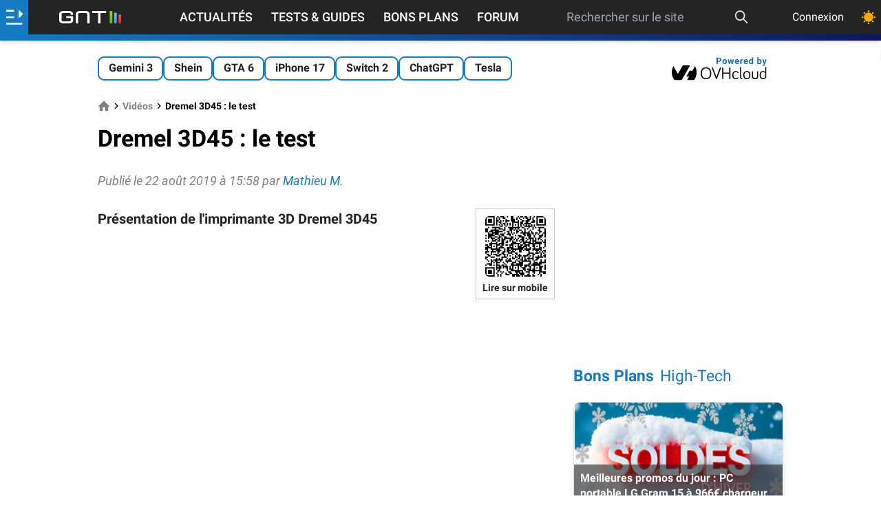

--- FILE ---
content_type: text/html; charset=utf-8
request_url: https://www.google.com/recaptcha/api2/aframe
body_size: 247
content:
<!DOCTYPE HTML><html><head><meta http-equiv="content-type" content="text/html; charset=UTF-8"></head><body><script nonce="cBATeVh4Q2atTno9nL1eVA">/** Anti-fraud and anti-abuse applications only. See google.com/recaptcha */ try{var clients={'sodar':'https://pagead2.googlesyndication.com/pagead/sodar?'};window.addEventListener("message",function(a){try{if(a.source===window.parent){var b=JSON.parse(a.data);var c=clients[b['id']];if(c){var d=document.createElement('img');d.src=c+b['params']+'&rc='+(localStorage.getItem("rc::a")?sessionStorage.getItem("rc::b"):"");window.document.body.appendChild(d);sessionStorage.setItem("rc::e",parseInt(sessionStorage.getItem("rc::e")||0)+1);localStorage.setItem("rc::h",'1768785340570');}}}catch(b){}});window.parent.postMessage("_grecaptcha_ready", "*");}catch(b){}</script></body></html>